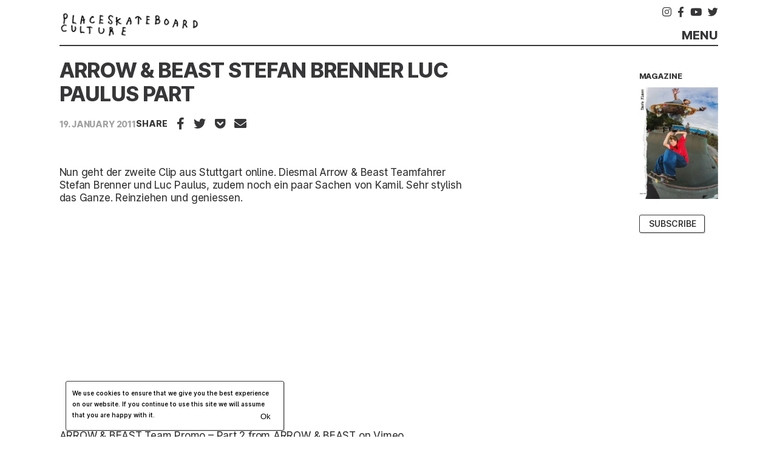

--- FILE ---
content_type: text/html; charset=UTF-8
request_url: https://place.tv/arrow-beast-stefan-brenner-part/
body_size: 15180
content:

<!doctype html>
<html lang="en-US">

<head><style>img.lazy{min-height:1px}</style><link href="https://place.tv/wp-content/plugins/w3-total-cache/pub/js/lazyload.min.js?x92268" as="script">
	<meta charset="UTF-8">
<meta name="HandheldFriendly" content="True">
<meta name="MobileOptimized" content="320">
<meta name="viewport" content="width=device-width, initial-scale=1.0" />
	<style>
	:root,
	body {
		
		

			}
</style>



	<meta name='robots' content='index, follow, max-image-preview:large, max-snippet:-1, max-video-preview:-1' />

	<!-- This site is optimized with the Yoast SEO plugin v26.8 - https://yoast.com/product/yoast-seo-wordpress/ -->
	<title>ARROW &amp; BEAST STEFAN BRENNER LUC PAULUS PART &#8211; place.tv</title>
	<link rel="canonical" href="https://place.tv/arrow-beast-stefan-brenner-part/" />
	<meta property="og:locale" content="en_US" />
	<meta property="og:type" content="article" />
	<meta property="og:title" content="ARROW &amp; BEAST STEFAN BRENNER LUC PAULUS PART &#8211; place.tv" />
	<meta property="og:description" content="&hellip;" />
	<meta property="og:url" content="https://place.tv/arrow-beast-stefan-brenner-part/" />
	<meta property="og:site_name" content="place.tv" />
	<meta property="article:published_time" content="2011-01-19T17:21:19+00:00" />
	<meta property="article:modified_time" content="2011-01-19T17:23:10+00:00" />
	<meta property="og:image" content="https://place.tv/wp-content/uploads/2015/04/PLACE-Skateboarding-Magazine.jpg" />
	<meta property="og:image:width" content="1024" />
	<meta property="og:image:height" content="683" />
	<meta property="og:image:type" content="image/jpeg" />
	<meta name="author" content="Roland Hoogwater" />
	<meta name="twitter:card" content="summary_large_image" />
	<meta name="twitter:label1" content="Written by" />
	<meta name="twitter:data1" content="Roland Hoogwater" />
	<script type="application/ld+json" class="yoast-schema-graph">{"@context":"https://schema.org","@graph":[{"@type":"NewsArticle","@id":"https://place.tv/arrow-beast-stefan-brenner-part/#article","isPartOf":{"@id":"https://place.tv/arrow-beast-stefan-brenner-part/"},"author":{"name":"Roland Hoogwater","@id":"https://place.tv/#/schema/person/0ff0ffdd9f1f7084bdf3a5e1c1f314b3"},"headline":"ARROW &#038; BEAST STEFAN BRENNER LUC PAULUS PART","datePublished":"2011-01-19T17:21:19+00:00","dateModified":"2011-01-19T17:23:10+00:00","mainEntityOfPage":{"@id":"https://place.tv/arrow-beast-stefan-brenner-part/"},"wordCount":50,"commentCount":0,"publisher":{"@id":"https://place.tv/#organization"},"image":{"@id":"https://place.tv/arrow-beast-stefan-brenner-part/#primaryimage"},"thumbnailUrl":"/wp-content/uploads/2015/04/PLACE-Skateboarding-Magazine.jpg","articleSection":["News"],"inLanguage":"en-US"},{"@type":"WebPage","@id":"https://place.tv/arrow-beast-stefan-brenner-part/","url":"https://place.tv/arrow-beast-stefan-brenner-part/","name":"ARROW & BEAST STEFAN BRENNER LUC PAULUS PART &#8211; place.tv","isPartOf":{"@id":"https://place.tv/#website"},"primaryImageOfPage":{"@id":"https://place.tv/arrow-beast-stefan-brenner-part/#primaryimage"},"image":{"@id":"https://place.tv/arrow-beast-stefan-brenner-part/#primaryimage"},"thumbnailUrl":"/wp-content/uploads/2015/04/PLACE-Skateboarding-Magazine.jpg","datePublished":"2011-01-19T17:21:19+00:00","dateModified":"2011-01-19T17:23:10+00:00","breadcrumb":{"@id":"https://place.tv/arrow-beast-stefan-brenner-part/#breadcrumb"},"inLanguage":"en-US","potentialAction":[{"@type":"ReadAction","target":["https://place.tv/arrow-beast-stefan-brenner-part/"]}]},{"@type":"ImageObject","inLanguage":"en-US","@id":"https://place.tv/arrow-beast-stefan-brenner-part/#primaryimage","url":"/wp-content/uploads/2015/04/PLACE-Skateboarding-Magazine.jpg","contentUrl":"/wp-content/uploads/2015/04/PLACE-Skateboarding-Magazine.jpg","width":1024,"height":683},{"@type":"BreadcrumbList","@id":"https://place.tv/arrow-beast-stefan-brenner-part/#breadcrumb","itemListElement":[{"@type":"ListItem","position":1,"name":"Startseite","item":"https://place.tv/"},{"@type":"ListItem","position":2,"name":"ARROW &#038; BEAST STEFAN BRENNER LUC PAULUS PART"}]},{"@type":"WebSite","@id":"https://place.tv/#website","url":"https://place.tv/","name":"place.tv","description":"skateboard culture","publisher":{"@id":"https://place.tv/#organization"},"potentialAction":[{"@type":"SearchAction","target":{"@type":"EntryPoint","urlTemplate":"https://place.tv/search/{search_term_string}"},"query-input":{"@type":"PropertyValueSpecification","valueRequired":true,"valueName":"search_term_string"}}],"inLanguage":"en-US"},{"@type":"Organization","@id":"https://place.tv/#organization","name":"Place Skateboard Culture","url":"https://place.tv/","logo":{"@type":"ImageObject","inLanguage":"en-US","@id":"https://place.tv/#/schema/logo/image/","url":"/wp-content/uploads/2017/04/websitelogo.png","contentUrl":"/wp-content/uploads/2017/04/websitelogo.png","width":242,"height":60,"caption":"Place Skateboard Culture"},"image":{"@id":"https://place.tv/#/schema/logo/image/"}},{"@type":"Person","@id":"https://place.tv/#/schema/person/0ff0ffdd9f1f7084bdf3a5e1c1f314b3","name":"Roland Hoogwater","image":{"@type":"ImageObject","inLanguage":"en-US","@id":"https://place.tv/#/schema/person/image/","url":"https://secure.gravatar.com/avatar/51c09c80f2f7a2f89b5047ec6ab89e909ca8bc2e8b6162a0c8877357c3253343?s=96&d=blank&r=g","contentUrl":"https://secure.gravatar.com/avatar/51c09c80f2f7a2f89b5047ec6ab89e909ca8bc2e8b6162a0c8877357c3253343?s=96&d=blank&r=g","caption":"Roland Hoogwater"}}]}</script>
	<!-- / Yoast SEO plugin. -->


<link rel='dns-prefetch' href='//code.jquery.com' />
<link rel="alternate" type="application/rss+xml" title="place.tv &raquo; Feed" href="https://place.tv/feed/" />
<script type="text/javascript" id="wpp-js" src="https://place.tv/wp-content/plugins/wordpress-popular-posts/assets/js/wpp.min.js?x92268" data-sampling="1" data-sampling-rate="20" data-api-url="https://place.tv/wp-json/wordpress-popular-posts" data-post-id="3099" data-token="464909f7db" data-lang="0" data-debug="0"></script>
<style id='wp-img-auto-sizes-contain-inline-css' type='text/css'>
img:is([sizes=auto i],[sizes^="auto," i]){contain-intrinsic-size:3000px 1500px}
/*# sourceURL=wp-img-auto-sizes-contain-inline-css */
</style>
<link rel='stylesheet' id='sbi_styles-css' href='/wp-content/plugins/instagram-feed/css/sbi-styles.min.css?x92268' type='text/css' media='all' />
<style id='classic-theme-styles-inline-css' type='text/css'>
/*! This file is auto-generated */
.wp-block-button__link{color:#fff;background-color:#32373c;border-radius:9999px;box-shadow:none;text-decoration:none;padding:calc(.667em + 2px) calc(1.333em + 2px);font-size:1.125em}.wp-block-file__button{background:#32373c;color:#fff;text-decoration:none}
/*# sourceURL=/wp-includes/css/classic-themes.min.css */
</style>
<link rel='stylesheet' id='cookie-notice-front-css' href='/wp-content/plugins/cookie-notice/css/front.min.css?x92268' type='text/css' media='all' />
<link rel='stylesheet' id='wordpress-popular-posts-css-css' href='/wp-content/plugins/wordpress-popular-posts/assets/css/wpp.css?x92268' type='text/css' media='all' />
<link rel='stylesheet' id='theme-style-css' href='/wp-content/my-themes/theme/dist/css/main.css?x92268' type='text/css' media='all' />
<link rel='stylesheet' id='dflip-style-css' href='/wp-content/plugins/3d-flipbook-dflip-lite/assets/css/dflip.min.css?x92268' type='text/css' media='all' />
<script type="text/javascript" src="https://code.jquery.com/jquery-3.7.1.min.js" id="jquery-js"></script>

<!-- This site is using AdRotate v5.17.2 to display their advertisements - https://ajdg.solutions/ -->
<!-- AdRotate CSS -->
<style type="text/css" media="screen">
	.g { margin:0px; padding:0px; overflow:hidden; line-height:1; zoom:1; }
	.g img { height:auto; }
	.g-col { position:relative; float:left; }
	.g-col:first-child { margin-left: 0; }
	.g-col:last-child { margin-right: 0; }
	@media only screen and (max-width: 480px) {
		.g-col, .g-dyn, .g-single { width:100%; margin-left:0; margin-right:0; }
	}
</style>
<!-- /AdRotate CSS -->

<style type="text/css">.rsvpArea, .rsvpParagraph, #rsvpPlugin {display:none;} </style>            <style id="wpp-loading-animation-styles">@-webkit-keyframes bgslide{from{background-position-x:0}to{background-position-x:-200%}}@keyframes bgslide{from{background-position-x:0}to{background-position-x:-200%}}.wpp-widget-block-placeholder,.wpp-shortcode-placeholder{margin:0 auto;width:60px;height:3px;background:#dd3737;background:linear-gradient(90deg,#dd3737 0%,#571313 10%,#dd3737 100%);background-size:200% auto;border-radius:3px;-webkit-animation:bgslide 1s infinite linear;animation:bgslide 1s infinite linear}</style>
            <script>(window.jQuery && jQuery.noConflict()) || document.write('<script src="/wp-includes/js/jquery/jquery.js?x92268"><\/script>')</script>
<link rel="icon" href="/wp-content/uploads/2020/10/place-3-32x32.png?x92268" sizes="32x32" />
<link rel="icon" href="/wp-content/uploads/2020/10/place-3-192x192.png?x92268" sizes="192x192" />
<link rel="apple-touch-icon" href="/wp-content/uploads/2020/10/place-3-180x180.png?x92268" />
<meta name="msapplication-TileImage" content="/wp-content/uploads/2020/10/place-3-270x270.png" />
<link rel="icon" href="/wp-content/uploads/2020/10/place-3-32x32.png?x92268" sizes="16x16" />
<meta name="msapplication-config" content="https://place.tv/wp-content/my-themes/theme/assets/images/browserconfig.xml">
<meta name="msapplication-TileColor" content="#ffffff">
<meta name="theme-color" content="#ffffff">
		<style type="text/css" id="wp-custom-css">
			.sby_items_wrap .sby_item *{
	border: 0 !important;
}
.sby_items_wrap .sby_video_thumbnail{
	background-size: contain !important;
	height: 74px !important;
}		</style>
		<style id='wp-block-heading-inline-css' type='text/css'>
h1:where(.wp-block-heading).has-background,h2:where(.wp-block-heading).has-background,h3:where(.wp-block-heading).has-background,h4:where(.wp-block-heading).has-background,h5:where(.wp-block-heading).has-background,h6:where(.wp-block-heading).has-background{padding:1.25em 2.375em}h1.has-text-align-left[style*=writing-mode]:where([style*=vertical-lr]),h1.has-text-align-right[style*=writing-mode]:where([style*=vertical-rl]),h2.has-text-align-left[style*=writing-mode]:where([style*=vertical-lr]),h2.has-text-align-right[style*=writing-mode]:where([style*=vertical-rl]),h3.has-text-align-left[style*=writing-mode]:where([style*=vertical-lr]),h3.has-text-align-right[style*=writing-mode]:where([style*=vertical-rl]),h4.has-text-align-left[style*=writing-mode]:where([style*=vertical-lr]),h4.has-text-align-right[style*=writing-mode]:where([style*=vertical-rl]),h5.has-text-align-left[style*=writing-mode]:where([style*=vertical-lr]),h5.has-text-align-right[style*=writing-mode]:where([style*=vertical-rl]),h6.has-text-align-left[style*=writing-mode]:where([style*=vertical-lr]),h6.has-text-align-right[style*=writing-mode]:where([style*=vertical-rl]){rotate:180deg}
/*# sourceURL=https://place.tv/wp-includes/blocks/heading/style.min.css */
</style>
<style id='wp-block-image-inline-css' type='text/css'>
.wp-block-image>a,.wp-block-image>figure>a{display:inline-block}.wp-block-image img{box-sizing:border-box;height:auto;max-width:100%;vertical-align:bottom}@media not (prefers-reduced-motion){.wp-block-image img.hide{visibility:hidden}.wp-block-image img.show{animation:show-content-image .4s}}.wp-block-image[style*=border-radius] img,.wp-block-image[style*=border-radius]>a{border-radius:inherit}.wp-block-image.has-custom-border img{box-sizing:border-box}.wp-block-image.aligncenter{text-align:center}.wp-block-image.alignfull>a,.wp-block-image.alignwide>a{width:100%}.wp-block-image.alignfull img,.wp-block-image.alignwide img{height:auto;width:100%}.wp-block-image .aligncenter,.wp-block-image .alignleft,.wp-block-image .alignright,.wp-block-image.aligncenter,.wp-block-image.alignleft,.wp-block-image.alignright{display:table}.wp-block-image .aligncenter>figcaption,.wp-block-image .alignleft>figcaption,.wp-block-image .alignright>figcaption,.wp-block-image.aligncenter>figcaption,.wp-block-image.alignleft>figcaption,.wp-block-image.alignright>figcaption{caption-side:bottom;display:table-caption}.wp-block-image .alignleft{float:left;margin:.5em 1em .5em 0}.wp-block-image .alignright{float:right;margin:.5em 0 .5em 1em}.wp-block-image .aligncenter{margin-left:auto;margin-right:auto}.wp-block-image :where(figcaption){margin-bottom:1em;margin-top:.5em}.wp-block-image.is-style-circle-mask img{border-radius:9999px}@supports ((-webkit-mask-image:none) or (mask-image:none)) or (-webkit-mask-image:none){.wp-block-image.is-style-circle-mask img{border-radius:0;-webkit-mask-image:url('data:image/svg+xml;utf8,<svg viewBox="0 0 100 100" xmlns="http://www.w3.org/2000/svg"><circle cx="50" cy="50" r="50"/></svg>');mask-image:url('data:image/svg+xml;utf8,<svg viewBox="0 0 100 100" xmlns="http://www.w3.org/2000/svg"><circle cx="50" cy="50" r="50"/></svg>');mask-mode:alpha;-webkit-mask-position:center;mask-position:center;-webkit-mask-repeat:no-repeat;mask-repeat:no-repeat;-webkit-mask-size:contain;mask-size:contain}}:root :where(.wp-block-image.is-style-rounded img,.wp-block-image .is-style-rounded img){border-radius:9999px}.wp-block-image figure{margin:0}.wp-lightbox-container{display:flex;flex-direction:column;position:relative}.wp-lightbox-container img{cursor:zoom-in}.wp-lightbox-container img:hover+button{opacity:1}.wp-lightbox-container button{align-items:center;backdrop-filter:blur(16px) saturate(180%);background-color:#5a5a5a40;border:none;border-radius:4px;cursor:zoom-in;display:flex;height:20px;justify-content:center;opacity:0;padding:0;position:absolute;right:16px;text-align:center;top:16px;width:20px;z-index:100}@media not (prefers-reduced-motion){.wp-lightbox-container button{transition:opacity .2s ease}}.wp-lightbox-container button:focus-visible{outline:3px auto #5a5a5a40;outline:3px auto -webkit-focus-ring-color;outline-offset:3px}.wp-lightbox-container button:hover{cursor:pointer;opacity:1}.wp-lightbox-container button:focus{opacity:1}.wp-lightbox-container button:focus,.wp-lightbox-container button:hover,.wp-lightbox-container button:not(:hover):not(:active):not(.has-background){background-color:#5a5a5a40;border:none}.wp-lightbox-overlay{box-sizing:border-box;cursor:zoom-out;height:100vh;left:0;overflow:hidden;position:fixed;top:0;visibility:hidden;width:100%;z-index:100000}.wp-lightbox-overlay .close-button{align-items:center;cursor:pointer;display:flex;justify-content:center;min-height:40px;min-width:40px;padding:0;position:absolute;right:calc(env(safe-area-inset-right) + 16px);top:calc(env(safe-area-inset-top) + 16px);z-index:5000000}.wp-lightbox-overlay .close-button:focus,.wp-lightbox-overlay .close-button:hover,.wp-lightbox-overlay .close-button:not(:hover):not(:active):not(.has-background){background:none;border:none}.wp-lightbox-overlay .lightbox-image-container{height:var(--wp--lightbox-container-height);left:50%;overflow:hidden;position:absolute;top:50%;transform:translate(-50%,-50%);transform-origin:top left;width:var(--wp--lightbox-container-width);z-index:9999999999}.wp-lightbox-overlay .wp-block-image{align-items:center;box-sizing:border-box;display:flex;height:100%;justify-content:center;margin:0;position:relative;transform-origin:0 0;width:100%;z-index:3000000}.wp-lightbox-overlay .wp-block-image img{height:var(--wp--lightbox-image-height);min-height:var(--wp--lightbox-image-height);min-width:var(--wp--lightbox-image-width);width:var(--wp--lightbox-image-width)}.wp-lightbox-overlay .wp-block-image figcaption{display:none}.wp-lightbox-overlay button{background:none;border:none}.wp-lightbox-overlay .scrim{background-color:#fff;height:100%;opacity:.9;position:absolute;width:100%;z-index:2000000}.wp-lightbox-overlay.active{visibility:visible}@media not (prefers-reduced-motion){.wp-lightbox-overlay.active{animation:turn-on-visibility .25s both}.wp-lightbox-overlay.active img{animation:turn-on-visibility .35s both}.wp-lightbox-overlay.show-closing-animation:not(.active){animation:turn-off-visibility .35s both}.wp-lightbox-overlay.show-closing-animation:not(.active) img{animation:turn-off-visibility .25s both}.wp-lightbox-overlay.zoom.active{animation:none;opacity:1;visibility:visible}.wp-lightbox-overlay.zoom.active .lightbox-image-container{animation:lightbox-zoom-in .4s}.wp-lightbox-overlay.zoom.active .lightbox-image-container img{animation:none}.wp-lightbox-overlay.zoom.active .scrim{animation:turn-on-visibility .4s forwards}.wp-lightbox-overlay.zoom.show-closing-animation:not(.active){animation:none}.wp-lightbox-overlay.zoom.show-closing-animation:not(.active) .lightbox-image-container{animation:lightbox-zoom-out .4s}.wp-lightbox-overlay.zoom.show-closing-animation:not(.active) .lightbox-image-container img{animation:none}.wp-lightbox-overlay.zoom.show-closing-animation:not(.active) .scrim{animation:turn-off-visibility .4s forwards}}@keyframes show-content-image{0%{visibility:hidden}99%{visibility:hidden}to{visibility:visible}}@keyframes turn-on-visibility{0%{opacity:0}to{opacity:1}}@keyframes turn-off-visibility{0%{opacity:1;visibility:visible}99%{opacity:0;visibility:visible}to{opacity:0;visibility:hidden}}@keyframes lightbox-zoom-in{0%{transform:translate(calc((-100vw + var(--wp--lightbox-scrollbar-width))/2 + var(--wp--lightbox-initial-left-position)),calc(-50vh + var(--wp--lightbox-initial-top-position))) scale(var(--wp--lightbox-scale))}to{transform:translate(-50%,-50%) scale(1)}}@keyframes lightbox-zoom-out{0%{transform:translate(-50%,-50%) scale(1);visibility:visible}99%{visibility:visible}to{transform:translate(calc((-100vw + var(--wp--lightbox-scrollbar-width))/2 + var(--wp--lightbox-initial-left-position)),calc(-50vh + var(--wp--lightbox-initial-top-position))) scale(var(--wp--lightbox-scale));visibility:hidden}}
/*# sourceURL=https://place.tv/wp-includes/blocks/image/style.min.css */
</style>
<style id='wp-block-image-theme-inline-css' type='text/css'>
:root :where(.wp-block-image figcaption){color:#555;font-size:13px;text-align:center}.is-dark-theme :root :where(.wp-block-image figcaption){color:#ffffffa6}.wp-block-image{margin:0 0 1em}
/*# sourceURL=https://place.tv/wp-includes/blocks/image/theme.min.css */
</style>
<style id='wp-block-columns-inline-css' type='text/css'>
.wp-block-columns{box-sizing:border-box;display:flex;flex-wrap:wrap!important}@media (min-width:782px){.wp-block-columns{flex-wrap:nowrap!important}}.wp-block-columns{align-items:normal!important}.wp-block-columns.are-vertically-aligned-top{align-items:flex-start}.wp-block-columns.are-vertically-aligned-center{align-items:center}.wp-block-columns.are-vertically-aligned-bottom{align-items:flex-end}@media (max-width:781px){.wp-block-columns:not(.is-not-stacked-on-mobile)>.wp-block-column{flex-basis:100%!important}}@media (min-width:782px){.wp-block-columns:not(.is-not-stacked-on-mobile)>.wp-block-column{flex-basis:0;flex-grow:1}.wp-block-columns:not(.is-not-stacked-on-mobile)>.wp-block-column[style*=flex-basis]{flex-grow:0}}.wp-block-columns.is-not-stacked-on-mobile{flex-wrap:nowrap!important}.wp-block-columns.is-not-stacked-on-mobile>.wp-block-column{flex-basis:0;flex-grow:1}.wp-block-columns.is-not-stacked-on-mobile>.wp-block-column[style*=flex-basis]{flex-grow:0}:where(.wp-block-columns){margin-bottom:1.75em}:where(.wp-block-columns.has-background){padding:1.25em 2.375em}.wp-block-column{flex-grow:1;min-width:0;overflow-wrap:break-word;word-break:break-word}.wp-block-column.is-vertically-aligned-top{align-self:flex-start}.wp-block-column.is-vertically-aligned-center{align-self:center}.wp-block-column.is-vertically-aligned-bottom{align-self:flex-end}.wp-block-column.is-vertically-aligned-stretch{align-self:stretch}.wp-block-column.is-vertically-aligned-bottom,.wp-block-column.is-vertically-aligned-center,.wp-block-column.is-vertically-aligned-top{width:100%}
/*# sourceURL=https://place.tv/wp-includes/blocks/columns/style.min.css */
</style>
<style id='wp-block-spacer-inline-css' type='text/css'>
.wp-block-spacer{clear:both}
/*# sourceURL=https://place.tv/wp-includes/blocks/spacer/style.min.css */
</style>
<style id='global-styles-inline-css' type='text/css'>
:root{--wp--preset--aspect-ratio--square: 1;--wp--preset--aspect-ratio--4-3: 4/3;--wp--preset--aspect-ratio--3-4: 3/4;--wp--preset--aspect-ratio--3-2: 3/2;--wp--preset--aspect-ratio--2-3: 2/3;--wp--preset--aspect-ratio--16-9: 16/9;--wp--preset--aspect-ratio--9-16: 9/16;--wp--preset--color--black: #373739;--wp--preset--color--cyan-bluish-gray: #abb8c3;--wp--preset--color--white: #fff;--wp--preset--color--pale-pink: #f78da7;--wp--preset--color--vivid-red: #cf2e2e;--wp--preset--color--luminous-vivid-orange: #ff6900;--wp--preset--color--luminous-vivid-amber: #fcb900;--wp--preset--color--light-green-cyan: #7bdcb5;--wp--preset--color--vivid-green-cyan: #00d084;--wp--preset--color--pale-cyan-blue: #8ed1fc;--wp--preset--color--vivid-cyan-blue: #0693e3;--wp--preset--color--vivid-purple: #9b51e0;--wp--preset--color--blue: #3939C4;--wp--preset--color--gray: #F4F4F8;--wp--preset--color--red: #D94428;--wp--preset--color--green: #5daa14;--wp--preset--gradient--vivid-cyan-blue-to-vivid-purple: linear-gradient(135deg,rgb(6,147,227) 0%,rgb(155,81,224) 100%);--wp--preset--gradient--light-green-cyan-to-vivid-green-cyan: linear-gradient(135deg,rgb(122,220,180) 0%,rgb(0,208,130) 100%);--wp--preset--gradient--luminous-vivid-amber-to-luminous-vivid-orange: linear-gradient(135deg,rgb(252,185,0) 0%,rgb(255,105,0) 100%);--wp--preset--gradient--luminous-vivid-orange-to-vivid-red: linear-gradient(135deg,rgb(255,105,0) 0%,rgb(207,46,46) 100%);--wp--preset--gradient--very-light-gray-to-cyan-bluish-gray: linear-gradient(135deg,rgb(238,238,238) 0%,rgb(169,184,195) 100%);--wp--preset--gradient--cool-to-warm-spectrum: linear-gradient(135deg,rgb(74,234,220) 0%,rgb(151,120,209) 20%,rgb(207,42,186) 40%,rgb(238,44,130) 60%,rgb(251,105,98) 80%,rgb(254,248,76) 100%);--wp--preset--gradient--blush-light-purple: linear-gradient(135deg,rgb(255,206,236) 0%,rgb(152,150,240) 100%);--wp--preset--gradient--blush-bordeaux: linear-gradient(135deg,rgb(254,205,165) 0%,rgb(254,45,45) 50%,rgb(107,0,62) 100%);--wp--preset--gradient--luminous-dusk: linear-gradient(135deg,rgb(255,203,112) 0%,rgb(199,81,192) 50%,rgb(65,88,208) 100%);--wp--preset--gradient--pale-ocean: linear-gradient(135deg,rgb(255,245,203) 0%,rgb(182,227,212) 50%,rgb(51,167,181) 100%);--wp--preset--gradient--electric-grass: linear-gradient(135deg,rgb(202,248,128) 0%,rgb(113,206,126) 100%);--wp--preset--gradient--midnight: linear-gradient(135deg,rgb(2,3,129) 0%,rgb(40,116,252) 100%);--wp--preset--font-size--small: 13px;--wp--preset--font-size--medium: 20px;--wp--preset--font-size--large: 24px;--wp--preset--font-size--x-large: 42px;--wp--preset--font-size--question: 16px;--wp--preset--font-size--pre: 28px;--wp--preset--font-size--big: 32px;--wp--preset--spacing--20: 0.44rem;--wp--preset--spacing--30: 0.67rem;--wp--preset--spacing--40: 1rem;--wp--preset--spacing--50: 1.5rem;--wp--preset--spacing--60: 2.25rem;--wp--preset--spacing--70: 3.38rem;--wp--preset--spacing--80: 5.06rem;--wp--preset--shadow--natural: 6px 6px 9px rgba(0, 0, 0, 0.2);--wp--preset--shadow--deep: 12px 12px 50px rgba(0, 0, 0, 0.4);--wp--preset--shadow--sharp: 6px 6px 0px rgba(0, 0, 0, 0.2);--wp--preset--shadow--outlined: 6px 6px 0px -3px rgb(255, 255, 255), 6px 6px rgb(0, 0, 0);--wp--preset--shadow--crisp: 6px 6px 0px rgb(0, 0, 0);}:where(.is-layout-flex){gap: 0.5em;}:where(.is-layout-grid){gap: 0.5em;}body .is-layout-flex{display: flex;}.is-layout-flex{flex-wrap: wrap;align-items: center;}.is-layout-flex > :is(*, div){margin: 0;}body .is-layout-grid{display: grid;}.is-layout-grid > :is(*, div){margin: 0;}:where(.wp-block-columns.is-layout-flex){gap: 2em;}:where(.wp-block-columns.is-layout-grid){gap: 2em;}:where(.wp-block-post-template.is-layout-flex){gap: 1.25em;}:where(.wp-block-post-template.is-layout-grid){gap: 1.25em;}.has-black-color{color: var(--wp--preset--color--black) !important;}.has-cyan-bluish-gray-color{color: var(--wp--preset--color--cyan-bluish-gray) !important;}.has-white-color{color: var(--wp--preset--color--white) !important;}.has-pale-pink-color{color: var(--wp--preset--color--pale-pink) !important;}.has-vivid-red-color{color: var(--wp--preset--color--vivid-red) !important;}.has-luminous-vivid-orange-color{color: var(--wp--preset--color--luminous-vivid-orange) !important;}.has-luminous-vivid-amber-color{color: var(--wp--preset--color--luminous-vivid-amber) !important;}.has-light-green-cyan-color{color: var(--wp--preset--color--light-green-cyan) !important;}.has-vivid-green-cyan-color{color: var(--wp--preset--color--vivid-green-cyan) !important;}.has-pale-cyan-blue-color{color: var(--wp--preset--color--pale-cyan-blue) !important;}.has-vivid-cyan-blue-color{color: var(--wp--preset--color--vivid-cyan-blue) !important;}.has-vivid-purple-color{color: var(--wp--preset--color--vivid-purple) !important;}.has-black-background-color{background-color: var(--wp--preset--color--black) !important;}.has-cyan-bluish-gray-background-color{background-color: var(--wp--preset--color--cyan-bluish-gray) !important;}.has-white-background-color{background-color: var(--wp--preset--color--white) !important;}.has-pale-pink-background-color{background-color: var(--wp--preset--color--pale-pink) !important;}.has-vivid-red-background-color{background-color: var(--wp--preset--color--vivid-red) !important;}.has-luminous-vivid-orange-background-color{background-color: var(--wp--preset--color--luminous-vivid-orange) !important;}.has-luminous-vivid-amber-background-color{background-color: var(--wp--preset--color--luminous-vivid-amber) !important;}.has-light-green-cyan-background-color{background-color: var(--wp--preset--color--light-green-cyan) !important;}.has-vivid-green-cyan-background-color{background-color: var(--wp--preset--color--vivid-green-cyan) !important;}.has-pale-cyan-blue-background-color{background-color: var(--wp--preset--color--pale-cyan-blue) !important;}.has-vivid-cyan-blue-background-color{background-color: var(--wp--preset--color--vivid-cyan-blue) !important;}.has-vivid-purple-background-color{background-color: var(--wp--preset--color--vivid-purple) !important;}.has-black-border-color{border-color: var(--wp--preset--color--black) !important;}.has-cyan-bluish-gray-border-color{border-color: var(--wp--preset--color--cyan-bluish-gray) !important;}.has-white-border-color{border-color: var(--wp--preset--color--white) !important;}.has-pale-pink-border-color{border-color: var(--wp--preset--color--pale-pink) !important;}.has-vivid-red-border-color{border-color: var(--wp--preset--color--vivid-red) !important;}.has-luminous-vivid-orange-border-color{border-color: var(--wp--preset--color--luminous-vivid-orange) !important;}.has-luminous-vivid-amber-border-color{border-color: var(--wp--preset--color--luminous-vivid-amber) !important;}.has-light-green-cyan-border-color{border-color: var(--wp--preset--color--light-green-cyan) !important;}.has-vivid-green-cyan-border-color{border-color: var(--wp--preset--color--vivid-green-cyan) !important;}.has-pale-cyan-blue-border-color{border-color: var(--wp--preset--color--pale-cyan-blue) !important;}.has-vivid-cyan-blue-border-color{border-color: var(--wp--preset--color--vivid-cyan-blue) !important;}.has-vivid-purple-border-color{border-color: var(--wp--preset--color--vivid-purple) !important;}.has-vivid-cyan-blue-to-vivid-purple-gradient-background{background: var(--wp--preset--gradient--vivid-cyan-blue-to-vivid-purple) !important;}.has-light-green-cyan-to-vivid-green-cyan-gradient-background{background: var(--wp--preset--gradient--light-green-cyan-to-vivid-green-cyan) !important;}.has-luminous-vivid-amber-to-luminous-vivid-orange-gradient-background{background: var(--wp--preset--gradient--luminous-vivid-amber-to-luminous-vivid-orange) !important;}.has-luminous-vivid-orange-to-vivid-red-gradient-background{background: var(--wp--preset--gradient--luminous-vivid-orange-to-vivid-red) !important;}.has-very-light-gray-to-cyan-bluish-gray-gradient-background{background: var(--wp--preset--gradient--very-light-gray-to-cyan-bluish-gray) !important;}.has-cool-to-warm-spectrum-gradient-background{background: var(--wp--preset--gradient--cool-to-warm-spectrum) !important;}.has-blush-light-purple-gradient-background{background: var(--wp--preset--gradient--blush-light-purple) !important;}.has-blush-bordeaux-gradient-background{background: var(--wp--preset--gradient--blush-bordeaux) !important;}.has-luminous-dusk-gradient-background{background: var(--wp--preset--gradient--luminous-dusk) !important;}.has-pale-ocean-gradient-background{background: var(--wp--preset--gradient--pale-ocean) !important;}.has-electric-grass-gradient-background{background: var(--wp--preset--gradient--electric-grass) !important;}.has-midnight-gradient-background{background: var(--wp--preset--gradient--midnight) !important;}.has-small-font-size{font-size: var(--wp--preset--font-size--small) !important;}.has-medium-font-size{font-size: var(--wp--preset--font-size--medium) !important;}.has-large-font-size{font-size: var(--wp--preset--font-size--large) !important;}.has-x-large-font-size{font-size: var(--wp--preset--font-size--x-large) !important;}
:where(.wp-block-columns.is-layout-flex){gap: 2em;}:where(.wp-block-columns.is-layout-grid){gap: 2em;}
/*# sourceURL=global-styles-inline-css */
</style>
<style id='core-block-supports-inline-css' type='text/css'>
.wp-container-core-columns-is-layout-9d6595d7{flex-wrap:nowrap;}
/*# sourceURL=core-block-supports-inline-css */
</style>
<link rel='stylesheet' id='yarppRelatedCss-css' href='/wp-content/plugins/yet-another-related-posts-plugin/style/related.css?x92268' type='text/css' media='all' />
<link rel='stylesheet' id='sby_common_styles-css' href='/wp-content/plugins/feeds-for-youtube/public/build/css/sb-youtube-common.css?x92268' type='text/css' media='all' />
<link rel='stylesheet' id='sby_styles-css' href='/wp-content/plugins/feeds-for-youtube/public/build/css/sb-youtube-free.css?x92268' type='text/css' media='all' />
</head>

<body class="wp-singular post-template-default single single-post postid-3099 single-format-standard wp-embed-responsive wp-theme-theme cookies-not-set has-sidebar has-footer has-header no-microsite">
	<!--[if lte IE 9]>
		<div class="alert alert-warning browsehappy">
			You are using an <strong>outdated</strong> browser. Please <a href="http://browsehappy.com/">upgrade your browser</a> to improve your experiences.		</div>
	<![endif]-->
	<div id="container">
		<div class="skip-link">
			<a href="#main" class="skip-link screen-reader-text" title="Skip to content">
				Skip to content			</a>
		</div>


	<div class='ad ad-id-4' data-ad-id='4'><!-- Either there are no banners, they are disabled or none qualified for this location! --></div>

<div id="wrapper">
	<header id="masthead" class="header site-header">
	<div class="wrap inner-header site-branding">
		<div class="logo">
			<h1>
	<a href="https://place.tv/" rel="home">
		<img width="242" height="60" src="data:image/svg+xml,%3Csvg%20xmlns='http://www.w3.org/2000/svg'%20viewBox='0%200%20242%2060'%3E%3C/svg%3E" data-src="/wp-content/uploads/2020/09/place-untitled-3.png?x92268" class="attachment-large size-large lazy" alt="" decoding="async" />	</a>
</h1>
		</div>


					<div class='ad ad-id-1' data-ad-id='1'><!-- Either there are no banners, they are disabled or none qualified for this location! --></div>		

		<div class="social-icons">
			<ul class='icons-social'><li class='icon-social'>
						<a href='http://instagram.com/placemag/' target='_blank'>
							<i class='fab fa-instagram'></i>
						</a>
					</li><li class='icon-social'>
						<a href='https://www.facebook.com/placeskateboardculture' target='_blank'>
							<i class='fab fa-facebook-f'></i>
						</a>
					</li><li class='icon-social'>
						<a href='https://www.youtube.com/channel/UCmDCvhb57iOkdQGp86G38xA' target='_blank'>
							<i class='fab fa-youtube'></i>
						</a>
					</li><li class='icon-social'>
						<a href='https://twitter.com' target='_blank'>
							<i class='fab fa-twitter'></i>
						</a>
					</li></ul>		</div>
		<div class="menu-hamburger">
			<button>Menu</button>
		</div>
	</div>

	<div class="menu-box">
	<div class="wrap inner-menu-box">
		<nav class="nav header-nav" itemscope itemtype="http://www.schema.org/SiteNavigationElement">
			<ul id="menu-main-menu" class="menu"><li id="menu-item-56123" class="menu-item menu-item-type-post_type_archive menu-item-object-magazine menu-item-56123"><a href="https://place.tv/magazine/"><span itemprop="name">Magazine</span></a></li>
<li id="menu-item-56121" class="menu-item menu-item-type-post_type menu-item-object-page menu-item-56121"><a href="https://place.tv/about/"><span itemprop="name">About</span></a></li>
<li id="menu-item-56122" class="menu-item menu-item-type-post_type menu-item-object-page menu-item-56122"><a href="https://place.tv/contact/"><span itemprop="name">Contact</span></a></li>
</ul>		</nav>
		<div class="search-box">
			
<form action="/" method="get">
	<label for="search" class="screen-reader-text">Search</label>
	<input type="search" name="s" id="search" value="" placeholder="search" />
	<button alt="Search" type="submit">
		<i class="fas fa-search"></i>
	</button>

</form>
		</div>
		<div class="social-icons">
			<ul class='icons-social'><li class='icon-social'>
						<a href='http://instagram.com/placemag/' target='_blank'>
							<i class='fab fa-instagram'></i>
						</a>
					</li><li class='icon-social'>
						<a href='https://www.facebook.com/placeskateboardculture' target='_blank'>
							<i class='fab fa-facebook-f'></i>
						</a>
					</li><li class='icon-social'>
						<a href='https://www.youtube.com/channel/UCmDCvhb57iOkdQGp86G38xA' target='_blank'>
							<i class='fab fa-youtube'></i>
						</a>
					</li><li class='icon-social'>
						<a href='https://twitter.com' target='_blank'>
							<i class='fab fa-twitter'></i>
						</a>
					</li></ul>		</div>

		<div class='widget-box widget-top-nav'><div id="block-3" class="widget widget_block"><div class="popular-posts"><h3 class="widget-title">Most viewed</h3><script type="application/json" data-id="wpp-block-inline-js">{"title":"Most viewed","limit":"5","offset":0,"range":"last30days","time_quantity":"24","time_unit":"hour","freshness":"1","order_by":"views","post_type":"post","pid":"","exclude":"","taxonomy":"category","term_id":"","author":"","shorten_title":{"active":false,"length":0,"words":false},"post-excerpt":{"active":false,"length":0,"keep_format":false,"words":false},"thumbnail":{"active":true,"width":"430","height":"287","build":"manual","size":""},"rating":false,"stats_tag":{"comment_count":false,"views":false,"author":false,"date":{"active":true,"format":"F j, Y"},"taxonomy":{"active":false,"name":"category"}},"markup":{"custom_html":true,"wpp-start":"<div class=\"wpp-list article-grid\">","wpp-end":"<\/div>","title-start":"<h3 class=\"widget-title\">","title-end":"<\/h3>","post-html":"<article class=\"overview-small\">\n\t<section class=\"entry-thumb\">\n\t\t{thumb}\n\t<\/section>\n\t<header class=\"entry-header\">\n\t\t<time class=\"entry-date published\">{date}<\/time>\n\t\t<h2 class=\"entry-title\">\n\t\t\t{title}\n\t\t<\/h2>\n\t<\/header>\n<\/article>"},"theme":{"name":""}}</script><div class="wpp-widget-block-placeholder"></div></div></div><div id="text-7" class="widget widget_text">			<div class="textwidget"><div class='magazine-box-latest'><a href='/magazine/'><img decoding="async" width="596" height="842" src="data:image/svg+xml,%3Csvg%20xmlns='http://www.w3.org/2000/svg'%20viewBox='0%200%20596%20842'%3E%3C/svg%3E" data-src="/wp-content/uploads/2022/10/Place-tao-cover.jpg?x92268" class="attachment-medium size-medium lazy" alt="" data-srcset="/wp-content/uploads/2022/10/Place-tao-cover.jpg 596w, /wp-content/uploads/2022/10/Place-tao-cover-285x403.jpg 285w" data-sizes="auto, (max-width: 596px) 100vw, 596px" /></a></div>
</div>
		</div></div>
		<nav class="nav header-legal-nav" itemscope itemtype="http://www.schema.org/SiteNavigationElement">
			<ul id="menu-legal-nav" class="menu"><li id="menu-item-56129" class="menu-item menu-item-type-post_type menu-item-object-page menu-item-56129"><a href="https://place.tv/impressum/"><span itemprop="name">Impressum</span></a></li>
<li id="menu-item-56132" class="menu-item menu-item-type-post_type menu-item-object-page menu-item-privacy-policy menu-item-56132"><a rel="privacy-policy" href="https://place.tv/privacy-policy/"><span itemprop="name">Privacy Policy</span></a></li>
</ul>		</nav>
	</div>
</div>
</header>

	<main id="main" class="main">
		
		
		<div class="wrap inner-content">
			<article id="post-3099" class="single post-3099 post type-post status-publish format-standard has-post-thumbnail hentry category-news" >
	<header class="entry-header">

		<div class="cat-teaser">
					</div>

		<h1 class="entry-title">
			<a href="/arrow-beast-stefan-brenner-part/" rel="bookmark" itemprop="url" title="ARROW &#038; BEAST STEFAN BRENNER LUC PAULUS PART">
				ARROW &#038; BEAST STEFAN BRENNER LUC PAULUS PART			</a>
		</h1>
					<div class="entry-meta">
				<span class="posted-on"><time class="entry-date published" datetime="2011-01-19T17:21:19+01:00">19. January 2011</time><time class="updated" datetime="2011-01-19T17:23:10+01:00">19. January 2011</time></span>
				<div class="share-post">
						<ul class="share-list">
		<h3 class="section-title">Share</h3>

							<li>
						<a href="https://www.facebook.com/sharer/sharer.php?&u=https%3A%2F%2Fplace.tv%2Farrow-beast-stefan-brenner-part%2F" target="_blank">
							<i class="fab fa-facebook-f"></i>
						</a>
					</li>
									<li>
						<a href="https://twitter.com/intent/tweet?url=https%3A%2F%2Fplace.tv%2Farrow-beast-stefan-brenner-part%2F&text=ARROW+%26+BEAST+STEFAN+BRENNER+LUC+PAULUS+PART" target="_blank">
							<i class="fab fa-twitter"></i>
						</a>
					</li>
									<li>
						<a href="https://getpocket.com/save?url=https%3A%2F%2Fplace.tv%2Farrow-beast-stefan-brenner-part%2F" target="_blank">
							<i class="fab fa-get-pocket"></i>
						</a>
					</li>
									<li class="mobile-only">
						<a href="https://api.whatsapp.com/send?text=https%3A%2F%2Fplace.tv%2Farrow-beast-stefan-brenner-part%2F" target="_blank">
							<i class="fab fa-whatsapp"></i>
						</a>
					</li>
									<li class="mobile-only">
						<a id="imessage" href="sms:&body=ARROW+%26+BEAST+STEFAN+BRENNER+LUC+PAULUS+PART https%3A%2F%2Fplace.tv%2Farrow-beast-stefan-brenner-part%2F">
							<i class="fas fa-comment"></i>
						</a>
					</li>
									<li>
						<a href="mailto:?subject=ARROW &#038; BEAST STEFAN BRENNER LUC PAULUS PART&amp;body=Check out this site https%3A%2F%2Fplace.tv%2Farrow-beast-stefan-brenner-part%2F" title="Share by Email">
							<i class="fas fa-envelope"></i>
						</a>
					</li>
					</ul>
				</div>
			</div>
			</header>

	<section class="entry-content">
		
		<p>Nun geht der zweite Clip aus Stuttgart online. Diesmal Arrow &#038; Beast Teamfahrer Stefan Brenner und Luc Paulus, zudem noch ein paar Sachen von Kamil. Sehr stylish das Ganze. Reinziehen und geniessen.</p>
<p><iframe src="http://player.vimeo.com/video/18786630" width="590" height="332" frameborder="0"></iframe></p>
<p><a href="http://vimeo.com/18786630">ARROW &#038; BEAST Team Promo &#8211; Part 2</a> from <a href="http://vimeo.com/arrowandbeast">ARROW &amp; BEAST</a> on <a href="http://vimeo.com">Vimeo</a>.</p>
	</section>




			<footer class="entry-footer">
			<span class="byline"> <span class="author vcard">
			<a class="url fn n" href="https://place.tv/author/roland-hoogwater/">Roland Hoogwater</a>
		</span></span>
			<h2 class="section-title">Watch more</h2>

			<div class="entry-tags">
							</div>

							<div class="related-posts">
					<div class='yarpp yarpp-related yarpp-related-website yarpp-related-none yarpp-template-place-arrow-beast-stefan-brenner-luc-paulus-part'>
<p>No related posts.</p>
</div>
				</div>
			
							
	<nav class="navigation post-navigation" aria-label="Posts">
		<h2 class="screen-reader-text">Post navigation</h2>
		<div class="nav-links"><div class="nav-previous"><a href="https://place.tv/4-down-chet-childress/" rel="prev">4 DOWN CHET CHILDRESS</a></div><div class="nav-next"><a href="https://place.tv/new-lem-part-hardy-kotr-oiam-shetler-and-even-more/" rel="next">NEW LEM PART, HARDY, KOTR, OIAM, SHETLER AND EVEN MORE</a></div></div>
	</nav>			
		</footer>

		
		<div class="schema-structure screen-reader">
				<div itemprop="image" itemscope itemtype="http://schema.org/ImageObject">
					<meta 	itemprop="url"
							content="https://place.tv/wp-content/uploads/2015/04/PLACE-Skateboarding-Magazine.jpg">
					<meta itemprop="width" content="1024">
					<meta itemprop="height" content="683">
				</div>
				<link itemprop="mainEntityOfPage" href="https://place.tvhttps://place.tv/arrow-beast-stefan-brenner-part/">
			</div>
	</article>
		</div>

			</main>

		<aside class="aside">
		<div class="wrap inner-aside">
												<div class='ad ad-id-3' data-ad-id='3'><!-- Either there are no banners, they are disabled or none qualified for this location! --></div>
												
			<div class='widget-box widget-sidebar-default'><div id="text-5" class="widget widget_text"><h3 class="widget-title">Magazine</h3>			<div class="textwidget"><div class='magazine-box-latest'><a href='/magazine/'><img decoding="async" width="285" height="403" src="data:image/svg+xml,%3Csvg%20xmlns='http://www.w3.org/2000/svg'%20viewBox='0%200%20285%20403'%3E%3C/svg%3E" data-src="/wp-content/uploads/2022/10/Place-tao-cover-285x403.jpg?x92268" class="attachment-small size-small lazy" alt="" data-srcset="/wp-content/uploads/2022/10/Place-tao-cover-285x403.jpg 285w, /wp-content/uploads/2022/10/Place-tao-cover.jpg 596w" data-sizes="auto, (max-width: 285px) 100vw, 285px" /></a></div>
</div>
		</div><div id="block-2" class="widget widget_block"><p>

<div id="sb_youtube_sbyUCmDCvhb57iOkdQGp86G38xA3" 
	 class="sb_youtube sby_layout_list sby_col_0 sby_mob_col_0 sby_palette_inherit  sby_width_resp" 
	data-feedid="sby_UCmDCvhb57iOkdQGp86G38xA#3" 
	data-shortcode-atts="{&quot;feed&quot;:&quot;1&quot;}" 
	data-cols="0" 
	data-colsmobile="0" 
	data-num="3" 
	data-nummobile="3" 
	data-channel-subscribers="&lt;span class=&quot;sby_loader&quot; style=&quot;background-color: rgb(255, 255, 255);&quot;&gt;&lt;/span&gt; subscribers"	data-subscribe-btn="1" 
	data-subscribe-btn-text="Subscribe" 
	data_channel_header_colors ="{&quot;channelName&quot;:&quot;&quot;,&quot;subscribeCount&quot;:&quot;&quot;,&quot;buttonBackground&quot;:&quot;&quot;,&quot;buttonText&quot;:&quot;&quot;}"
	 data-sby-flags="resizeDisable,narrowPlayer,gdpr" data-postid="3099" style="width: 100%;" 
	 data-videocardlayout="vertical" 
>
	        <div class="sby_items_wrap">
		<div class="sby_item  sby_new sby_transition" id="sby_UCmDCvhb57iOkdQGp86G38xA_oSNuyaoBlv4" data-date="1765900103" data-video-id="oSNuyaoBlv4" style="margin-bottom: 20px;">
    <div class="sby_inner_item">
        <div class="sby_video_thumbnail_wrap sby_item_video_thumbnail_wrap">
            <a class="sby_video_thumbnail sby_item_video_thumbnail" href="https://www.youtube.com/watch?v=oSNuyaoBlv4" target="_blank" rel="noopener" data-full-res="https://i4.ytimg.com/vi/oSNuyaoBlv4/maxresdefault.jpg" data-img-src-set="{&quot;120&quot;:&quot;https:\/\/i4.ytimg.com\/vi\/oSNuyaoBlv4\/default.jpg&quot;,&quot;320&quot;:&quot;https:\/\/i4.ytimg.com\/vi\/oSNuyaoBlv4\/mqdefault.jpg&quot;,&quot;480&quot;:&quot;https:\/\/i4.ytimg.com\/vi\/oSNuyaoBlv4\/hqdefault.jpg&quot;,&quot;640&quot;:&quot;https:\/\/i4.ytimg.com\/vi\/oSNuyaoBlv4\/sddefault.jpg&quot;}" data-video-id="oSNuyaoBlv4" data-video-title="Place Presents: Penélope i Trempó by Esteve Femenias">
                <img class="lazy" decoding="async" src="data:image/svg+xml,%3Csvg%20xmlns='http://www.w3.org/2000/svg'%20viewBox='0%200%201%201'%3E%3C/svg%3E" data-src="https://place.tv/wp-content/plugins/feeds-for-youtube/img/placeholder.png?x92268" alt="Hello and welcome back to Esteve Femenias of Cécilia fame. This time it’s to present his new video Pénelope i Trémpo, a solid offering from the Mallorcan resident that’s well worth a part of your day!

Film &amp; Edit Esteve Femenias.

Check out the Place article here:
place.tv/penelope-i-trempo-by-esteve-femenias

Or follow us on Instagram to stay up to date:
https://www.instagram.com/placeskateboardculture">

                <div class="sby_thumbnail_hover sby_item_video_thumbnail_hover">
                    <div class="sby_thumbnail_hover_inner">
                                            </div>
                </div>

                                <span class="sby_loader sby_hidden" style="background-color: rgb(255, 255, 255);"></span>
            </a>

                        <div id="sby_player_oSNuyaoBlv4" class="sby_player_wrap"></div>
                    </div>
    </div>
</div><div class="sby_item  sby_new sby_transition" id="sby_UCmDCvhb57iOkdQGp86G38xA_C-wajtWRlnM" data-date="1757433329" data-video-id="C-wajtWRlnM" style="margin-bottom: 20px;">
    <div class="sby_inner_item">
        <div class="sby_video_thumbnail_wrap sby_item_video_thumbnail_wrap">
            <a class="sby_video_thumbnail sby_item_video_thumbnail" href="https://www.youtube.com/watch?v=C-wajtWRlnM" target="_blank" rel="noopener" data-full-res="https://i4.ytimg.com/vi/C-wajtWRlnM/maxresdefault.jpg" data-img-src-set="{&quot;120&quot;:&quot;https:\/\/i4.ytimg.com\/vi\/C-wajtWRlnM\/default.jpg&quot;,&quot;320&quot;:&quot;https:\/\/i4.ytimg.com\/vi\/C-wajtWRlnM\/mqdefault.jpg&quot;,&quot;480&quot;:&quot;https:\/\/i4.ytimg.com\/vi\/C-wajtWRlnM\/hqdefault.jpg&quot;,&quot;640&quot;:&quot;https:\/\/i4.ytimg.com\/vi\/C-wajtWRlnM\/sddefault.jpg&quot;}" data-video-id="C-wajtWRlnM" data-video-title="HYPNOSIS by Meggy Santos">
                <img class="lazy" decoding="async" src="data:image/svg+xml,%3Csvg%20xmlns='http://www.w3.org/2000/svg'%20viewBox='0%200%201%201'%3E%3C/svg%3E" data-src="https://place.tv/wp-content/plugins/feeds-for-youtube/img/placeholder.png?x92268" alt="From the basis of friendship and a strong belief in the importance of doing this project together came this new video by Meggy Santos. A FLINTA project by accident, but an important step nonetheless. Enjoy!

Film &amp; Edit Meggy Santos.

Check out the Place article here:
place.tv/place-presents-hypnosis-by-meggy-santos

Or follow us on Instagram to stay up to date:
https://www.instagram.com/placeskateboardculture

place.tv/place-presents-hypnosis-by-meggy-santos">

                <div class="sby_thumbnail_hover sby_item_video_thumbnail_hover">
                    <div class="sby_thumbnail_hover_inner">
                                            </div>
                </div>

                                <span class="sby_loader sby_hidden" style="background-color: rgb(255, 255, 255);"></span>
            </a>

                        <div id="sby_player_C-wajtWRlnM" class="sby_player_wrap"></div>
                    </div>
    </div>
</div><div class="sby_item  sby_new sby_transition" id="sby_UCmDCvhb57iOkdQGp86G38xA_qV6aovDUS1c" data-date="1755966585" data-video-id="qV6aovDUS1c" style="margin-bottom: 20px;">
    <div class="sby_inner_item">
        <div class="sby_video_thumbnail_wrap sby_item_video_thumbnail_wrap">
            <a class="sby_video_thumbnail sby_item_video_thumbnail" href="https://www.youtube.com/watch?v=qV6aovDUS1c" target="_blank" rel="noopener" data-full-res="https://i2.ytimg.com/vi/qV6aovDUS1c/maxresdefault.jpg" data-img-src-set="{&quot;120&quot;:&quot;https:\/\/i2.ytimg.com\/vi\/qV6aovDUS1c\/default.jpg&quot;,&quot;320&quot;:&quot;https:\/\/i2.ytimg.com\/vi\/qV6aovDUS1c\/mqdefault.jpg&quot;,&quot;480&quot;:&quot;https:\/\/i2.ytimg.com\/vi\/qV6aovDUS1c\/hqdefault.jpg&quot;,&quot;640&quot;:&quot;https:\/\/i2.ytimg.com\/vi\/qV6aovDUS1c\/sddefault.jpg&quot;}" data-video-id="qV6aovDUS1c" data-video-title="HEAD LIKE A HOLE by Matias Henriquez">
                <img class="lazy" decoding="async" src="data:image/svg+xml,%3Csvg%20xmlns='http://www.w3.org/2000/svg'%20viewBox='0%200%201%201'%3E%3C/svg%3E" data-src="https://place.tv/wp-content/plugins/feeds-for-youtube/img/placeholder.png?x92268" alt="One of our favorite Latin-American filmmakers is back with an exciting &amp; thought-provoking project, which houses much more than your average skate video. Enjoy!

Film &amp; Edit Matias Henriquez.

Check out the Place article here:
https://place.tv/head-like-a-hole

Or follow us on Instagram to stay up to date:
https://www.instagram.com/placeskateboardculture">

                <div class="sby_thumbnail_hover sby_item_video_thumbnail_hover">
                    <div class="sby_thumbnail_hover_inner">
                                            </div>
                </div>

                                <span class="sby_loader sby_hidden" style="background-color: rgb(255, 255, 255);"></span>
            </a>

                        <div id="sby_player_qV6aovDUS1c" class="sby_player_wrap"></div>
                    </div>
    </div>
</div>    </div>
    
	<div class="sby_footer">


    <span 
        class="sby_follow_btn" 
            >
        <a 
            href="https://www.youtube.com/channel/UCmDCvhb57iOkdQGp86G38xA/"
             
            target="_blank" 
            rel="noopener"
        >
            <svg aria-hidden="true" focusable="false" data-prefix="fab" data-icon="youtube" role="img" xmlns="http://www.w3.org/2000/svg" viewBox="0 0 576 512" class="svg-inline--fa fa-youtube fa-w-18"><path fill="currentColor" d="M549.655 124.083c-6.281-23.65-24.787-42.276-48.284-48.597C458.781 64 288 64 288 64S117.22 64 74.629 75.486c-23.497 6.322-42.003 24.947-48.284 48.597-11.412 42.867-11.412 132.305-11.412 132.305s0 89.438 11.412 132.305c6.281 23.65 24.787 41.5 48.284 47.821C117.22 448 288 448 288 448s170.78 0 213.371-11.486c23.497-6.321 42.003-24.171 48.284-47.821 11.412-42.867 11.412-132.305 11.412-132.305s0-89.438-11.412-132.305zm-317.51 213.508V175.185l142.739 81.205-142.739 81.201z" class=""></path></svg>            <span  >
                Subscribe            </span>
        </a>
    </span>
</div>
    
	
</div>

<style type="text/css">body #sb_youtube_sbyUCmDCvhb57iOkdQGp86G38xA3 .sby_caption_wrap .sby_caption { font-size: 13px !important}body #sb_youtube_sbyUCmDCvhb57iOkdQGp86G38xA3[data-videostyle=boxed] .sby_items_wrap .sby_item .sby_inner_item { background-color: #ffffff !important}</style><script type="text/javascript">if (typeof sbyOptions === "undefined") var sbyOptions = {"adminAjaxUrl":"https:\/\/place.tv\/wp-admin\/admin-ajax.php","placeholder":"https:\/\/place.tv\/wp-content\/plugins\/feeds-for-youtube\/img\/placeholder.png","placeholderNarrow":"https:\/\/place.tv\/wp-content\/plugins\/feeds-for-youtube\/img\/placeholder-narrow.png","lightboxPlaceholder":"https:\/\/place.tv\/wp-content\/plugins\/feeds-for-youtube\/img\/lightbox-placeholder.png","lightboxPlaceholderNarrow":"https:\/\/place.tv\/wp-content\/plugins\/feeds-for-youtube\/img\/lightbox-placeholder-narrow.png","autoplay":false,"semiEagerload":false,"eagerload":false};</script><script type='text/javascript' src='https://place.tv/wp-content/plugins/feeds-for-youtube/public/build/js/sb-youtube.js?x92268'></script></p>
</div></div>		</div>
	</aside>


</div>
<footer class="footer" itemscope="itemscope" itemtype="http://schema.org/WPFooter">
			<div class="wrap inner-footer">
			<article id="post-56037" class="single post-56037 page type-page status-publish hentry" >
	<header class="entry-header">

		<div class="cat-teaser">
					</div>

		<h1 class="entry-title">
			<a href="/footer/" rel="bookmark" itemprop="url" title="Footer">
				Footer			</a>
		</h1>
					<div class="entry-meta">
				<span class="posted-on"><time class="entry-date published" datetime="2020-09-15T20:41:58+02:00">15. September 2020</time><time class="updated" datetime="2020-09-18T17:27:20+02:00">18. September 2020</time></span>
				<div class="share-post">
						<ul class="share-list">
		<h3 class="section-title">Share</h3>

							<li>
						<a href="https://www.facebook.com/sharer/sharer.php?&u=https%3A%2F%2Fplace.tv%2Ffooter%2F" target="_blank">
							<i class="fab fa-facebook-f"></i>
						</a>
					</li>
									<li>
						<a href="https://twitter.com/intent/tweet?url=https%3A%2F%2Fplace.tv%2Ffooter%2F&text=Footer" target="_blank">
							<i class="fab fa-twitter"></i>
						</a>
					</li>
									<li>
						<a href="https://getpocket.com/save?url=https%3A%2F%2Fplace.tv%2Ffooter%2F" target="_blank">
							<i class="fab fa-get-pocket"></i>
						</a>
					</li>
									<li class="mobile-only">
						<a href="https://api.whatsapp.com/send?text=https%3A%2F%2Fplace.tv%2Ffooter%2F" target="_blank">
							<i class="fab fa-whatsapp"></i>
						</a>
					</li>
									<li class="mobile-only">
						<a id="imessage" href="sms:&body=Footer https%3A%2F%2Fplace.tv%2Ffooter%2F">
							<i class="fas fa-comment"></i>
						</a>
					</li>
									<li>
						<a href="mailto:?subject=Footer&amp;body=Check out this site https%3A%2F%2Fplace.tv%2Ffooter%2F" title="Share by Email">
							<i class="fas fa-envelope"></i>
						</a>
					</li>
					</ul>
				</div>
			</div>
			</header>

	<section class="entry-content">
		
		
<div class="wp-block-columns is-layout-flex wp-container-core-columns-is-layout-9d6595d7 wp-block-columns-is-layout-flex">
<div class="wp-block-column is-vertically-aligned-bottom is-layout-flow wp-block-column-is-layout-flow"><div class='ad ad-id-5' data-ad-id='5'><!-- Either there are no banners, they are disabled or none qualified for this location! --></div>



<figure class="wp-block-image size-full footer-logo"><img decoding="async" width="559" height="145" src="data:image/svg+xml,%3Csvg%20xmlns='http://www.w3.org/2000/svg'%20viewBox='0%200%20559%20145'%3E%3C/svg%3E" data-src="/wp-content/uploads/2020/09/place-logo-1.png?x92268" alt="" class="wp-image-56015 lazy"/></figure>



<div style="height:60px" aria-hidden="true" class="wp-block-spacer"></div>
</div>



<div class="wp-block-column is-layout-flow wp-block-column-is-layout-flow">
<h4 class="wp-block-heading">Explore</h4>


<ul id="menu-footer-menu" class="menu"><li id="menu-item-56125" class="menu-item menu-item-type-post_type_archive menu-item-object-magazine menu-item-56125"><a href="https://place.tv/magazine/"><span itemprop="name">Magazine</span></a></li>
<li id="menu-item-56127" class="menu-item menu-item-type-post_type menu-item-object-page menu-item-56127"><a href="https://place.tv/about/"><span itemprop="name">About</span></a></li>
<li id="menu-item-56128" class="menu-item menu-item-type-post_type menu-item-object-page menu-item-56128"><a href="https://place.tv/contact/"><span itemprop="name">Contact</span></a></li>
</ul>


<ul class='icons-social'><li class='icon-social'>
						<a href='http://instagram.com/placemag/' target='_blank'>
							<i class='fab fa-instagram'></i>
						</a>
					</li><li class='icon-social'>
						<a href='https://www.facebook.com/placeskateboardculture' target='_blank'>
							<i class='fab fa-facebook-f'></i>
						</a>
					</li><li class='icon-social'>
						<a href='https://www.youtube.com/channel/UCmDCvhb57iOkdQGp86G38xA' target='_blank'>
							<i class='fab fa-youtube'></i>
						</a>
					</li><li class='icon-social'>
						<a href='https://twitter.com' target='_blank'>
							<i class='fab fa-twitter'></i>
						</a>
					</li></ul>
</div>



<div class="wp-block-column is-vertically-aligned-top is-layout-flow wp-block-column-is-layout-flow"><div class='magazine-box-latest'><a href='/magazine/'><img decoding="async" width="596" height="842" src="data:image/svg+xml,%3Csvg%20xmlns='http://www.w3.org/2000/svg'%20viewBox='0%200%20596%20842'%3E%3C/svg%3E" data-src="/wp-content/uploads/2022/10/Place-tao-cover.jpg?x92268" class="attachment-large size-large lazy" alt="" data-srcset="/wp-content/uploads/2022/10/Place-tao-cover.jpg 596w, /wp-content/uploads/2022/10/Place-tao-cover-285x403.jpg 285w" data-sizes="auto, (max-width: 596px) 100vw, 596px" /></a><a href='/magazine/'><img decoding="async" width="930" height="1564" src="data:image/svg+xml,%3Csvg%20xmlns='http://www.w3.org/2000/svg'%20viewBox='0%200%20930%201564'%3E%3C/svg%3E" data-src="/wp-content/uploads/2020/10/PLACE_BusinessIssue-1218x2048.jpg?x92268" class="attachment-large size-large lazy" alt="" data-srcset="/wp-content/uploads/2020/10/PLACE_BusinessIssue-1218x2048.jpg 1218w, /wp-content/uploads/2020/10/PLACE_BusinessIssue-583x980.jpg 583w, /wp-content/uploads/2020/10/PLACE_BusinessIssue-768x1291.jpg 768w, /wp-content/uploads/2020/10/PLACE_BusinessIssue-914x1536.jpg 914w, /wp-content/uploads/2020/10/PLACE_BusinessIssue-285x479.jpg 285w, /wp-content/uploads/2020/10/PLACE_BusinessIssue.jpg 1300w" data-sizes="auto, (max-width: 930px) 100vw, 930px" /></a><a href='/magazine/'><img decoding="async" width="930" height="1293" src="data:image/svg+xml,%3Csvg%20xmlns='http://www.w3.org/2000/svg'%20viewBox='0%200%20930%201293'%3E%3C/svg%3E" data-src="/wp-content/uploads/2020/10/PLACE_PlaceYourFlagIssue-1473x2048.jpg?x92268" class="attachment-large size-large lazy" alt="" data-srcset="/wp-content/uploads/2020/10/PLACE_PlaceYourFlagIssue-1473x2048.jpg 1473w, /wp-content/uploads/2020/10/PLACE_PlaceYourFlagIssue-705x980.jpg 705w, /wp-content/uploads/2020/10/PLACE_PlaceYourFlagIssue-768x1068.jpg 768w, /wp-content/uploads/2020/10/PLACE_PlaceYourFlagIssue-1105x1536.jpg 1105w, /wp-content/uploads/2020/10/PLACE_PlaceYourFlagIssue-scaled.jpg 1841w" data-sizes="auto, (max-width: 930px) 100vw, 930px" /></a></div>



<div style="height:40px" aria-hidden="true" class="wp-block-spacer"></div>
</div>
</div>
	</section>




			<footer class="entry-footer">
			<span class="byline"> <span class="author vcard">
			<a class="url fn n" href="https://place.tv/author/felix/">Felix</a>
		</span></span>
			<h2 class="section-title">Watch more</h2>

			<div class="entry-tags">
							</div>

							<div class="related-posts">
					<div class='yarpp yarpp-related yarpp-related-website yarpp-related-none yarpp-template-place-footer'>
<p>No related posts.</p>
</div>
				</div>
			
										
		</footer>

		
		
	</article>
		</div>
	</footer>

	</div>
	<div class="footer-print">
		https://place.tv/arrow-beast-stefan-brenner-part	</div>

	<script type="speculationrules">
{"prefetch":[{"source":"document","where":{"and":[{"href_matches":"/*"},{"not":{"href_matches":["/wp-*.php","/wp-admin/*","/wp-content/uploads/*","/wp-content/*","/wp-content/plugins/*","/wp-content/my-themes/theme/*","/*\\?(.+)"]}},{"not":{"selector_matches":"a[rel~=\"nofollow\"]"}},{"not":{"selector_matches":".no-prefetch, .no-prefetch a"}}]},"eagerness":"conservative"}]}
</script>
<span class="mnp-unread"><span class="mnp-circle-before"></span><span class="mnp-title-text">{title}</span></span><!-- YouTube Feeds JS -->
<script type="text/javascript">

</script>
<!-- Instagram Feed JS -->
<script type="text/javascript">
var sbiajaxurl = "https://place.tv/wp-admin/admin-ajax.php";
</script>
<script data-cfasync="false"> var dFlipLocation = "https://place.tv/wp-content/plugins/3d-flipbook-dflip-lite/assets/"; var dFlipWPGlobal = {"text":{"toggleSound":"Turn on\/off Sound","toggleThumbnails":"Toggle Thumbnails","toggleOutline":"Toggle Outline\/Bookmark","previousPage":"Previous Page","nextPage":"Next Page","toggleFullscreen":"Toggle Fullscreen","zoomIn":"Zoom In","zoomOut":"Zoom Out","toggleHelp":"Toggle Help","singlePageMode":"Single Page Mode","doublePageMode":"Double Page Mode","downloadPDFFile":"Download PDF File","gotoFirstPage":"Goto First Page","gotoLastPage":"Goto Last Page","share":"Share","mailSubject":"I wanted you to see this FlipBook","mailBody":"Check out this site {{url}}","loading":"DearFlip: Loading "},"viewerType":"flipbook","moreControls":"download,pageMode,startPage,endPage,sound","hideControls":"","scrollWheel":"false","backgroundColor":"#777","backgroundImage":"","height":"auto","paddingLeft":"20","paddingRight":"20","controlsPosition":"bottom","duration":800,"soundEnable":"true","enableDownload":"true","showSearchControl":"false","showPrintControl":"false","enableAnnotation":false,"enableAnalytics":"false","webgl":"true","hard":"none","maxTextureSize":"1600","rangeChunkSize":"524288","zoomRatio":1.5,"stiffness":3,"pageMode":"0","singlePageMode":"0","pageSize":"0","autoPlay":"false","autoPlayDuration":5000,"autoPlayStart":"false","linkTarget":"2","sharePrefix":"flipbook-"};</script><script type="text/javascript" id="adrotate-clicker-js-extra">
/* <![CDATA[ */
var click_object = {"ajax_url":"https://place.tv/wp-admin/admin-ajax.php"};
//# sourceURL=adrotate-clicker-js-extra
/* ]]> */
</script>
<script type="text/javascript" src="/wp-content/plugins/adrotate/library/jquery.clicker.js?x92268" id="adrotate-clicker-js"></script>
<script type="text/javascript" src="/wp-content/plugins/auto-load-next-post/assets/js/libs/scrollspy.min.js?x92268" id="auto-load-next-post-scrollspy-js"></script>
<script type="text/javascript" src="/wp-content/plugins/auto-load-next-post/assets/js/libs/jquery.history.js?x92268" id="auto-load-next-post-history-js"></script>
<script type="text/javascript" id="auto-load-next-post-script-js-extra">
/* <![CDATA[ */
var auto_load_next_post_params = {"alnp_version":"1.5.14","alnp_content_container":"body.has-sidebar div.inner-content","alnp_title_selector":"h1.entry-title","alnp_navigation_container":"nav.post-navigation","alnp_comments_container":"div#comments","alnp_remove_comments":"yes","alnp_google_analytics":"yes","alnp_event_on_load":"","alnp_event_on_entering":"","alnp_is_customizer":"","alnp_load_in_footer":"1"};
//# sourceURL=auto-load-next-post-script-js-extra
/* ]]> */
</script>
<script type="text/javascript" src="/wp-content/plugins/auto-load-next-post/assets/js/frontend/auto-load-next-post.min.js?x92268" id="auto-load-next-post-script-js"></script>
<script type="text/javascript" id="cookie-notice-front-js-before">
/* <![CDATA[ */
var cnArgs = {"ajaxUrl":"https:\/\/place.tv\/wp-admin\/admin-ajax.php","nonce":"13429ab9f7","hideEffect":"fade","position":"bottom","onScroll":false,"onScrollOffset":100,"onClick":false,"cookieName":"cookie_notice_accepted","cookieTime":7862400,"cookieTimeRejected":2592000,"globalCookie":false,"redirection":false,"cache":true,"revokeCookies":false,"revokeCookiesOpt":"automatic"};

//# sourceURL=cookie-notice-front-js-before
/* ]]> */
</script>
<script type="text/javascript" src="/wp-content/plugins/cookie-notice/js/front.min.js?x92268" id="cookie-notice-front-js"></script>
<script type="text/javascript" src="/wp-content/my-themes/theme/dist/js/main.js?x92268" id="js-js"></script>
<script type="text/javascript" src="/wp-content/plugins/3d-flipbook-dflip-lite/assets/js/dflip.min.js?x92268" id="dflip-script-js"></script>
<script type="text/javascript" id="sby_scripts-js-extra">
/* <![CDATA[ */
var sbyOptions = {"isAdmin":"","adminAjaxUrl":"https://place.tv/wp-admin/admin-ajax.php","placeholder":"https://place.tv/wp-content/plugins/feeds-for-youtube/img/placeholder.png","placeholderNarrow":"https://place.tv/wp-content/plugins/feeds-for-youtube/img/placeholder-narrow.png","lightboxPlaceholder":"https://place.tv/wp-content/plugins/feeds-for-youtube/img/lightbox-placeholder.png","lightboxPlaceholderNarrow":"https://place.tv/wp-content/plugins/feeds-for-youtube/img/lightbox-placeholder-narrow.png","autoplay":"","semiEagerload":"","eagerload":"","nonce":"05e274741c","isPro":"","isCustomizer":""};
//# sourceURL=sby_scripts-js-extra
/* ]]> */
</script>
<script type="text/javascript" src="/wp-content/plugins/feeds-for-youtube/public/build/js/sb-youtube.js?x92268" id="sby_scripts-js"></script>
<script async src='https://www.googletagmanager.com/gtag/js?id=G-KLBS8X7XWW'></script>
					<script>window.dataLayer = window.dataLayer || [];function gtag(){dataLayer.push(arguments);}gtag('js', new Date());gtag('config', 'G-KLBS8X7XWW', { 'anonymize_ip': true });</script>
		<!-- Cookie Notice plugin v2.5.11 by Hu-manity.co https://hu-manity.co/ -->
		<div id="cookie-notice" role="dialog" class="cookie-notice-hidden cookie-revoke-hidden cn-position-bottom" aria-label="Cookie Notice" style="background-color: rgba(255,255,255,1);"><div class="cookie-notice-container" style="color: #0a0a0a"><span id="cn-notice-text" class="cn-text-container">We use cookies to ensure that we give you the best experience on our website. If you continue to use this site we will assume that you are happy with it.</span><span id="cn-notice-buttons" class="cn-buttons-container"><button id="cn-accept-cookie" data-cookie-set="accept" class="cn-set-cookie cn-button" aria-label="Ok" style="background-color: #00a99d">Ok</button></span><button type="button" id="cn-close-notice" data-cookie-set="accept" class="cn-close-icon" aria-label="No"></button></div>
			
		</div>
		<!-- / Cookie Notice plugin -->
<script>window.w3tc_lazyload=1,window.lazyLoadOptions={elements_selector:".lazy",thresholds:"300px",callback_loaded:function(t){var e;try{e=new CustomEvent("w3tc_lazyload_loaded",{detail:{e:t}})}catch(a){(e=document.createEvent("CustomEvent")).initCustomEvent("w3tc_lazyload_loaded",!1,!1,{e:t})}window.dispatchEvent(e)}}</script><script async src="https://place.tv/wp-content/plugins/w3-total-cache/pub/js/lazyload.min.js?x92268"></script></body>
</html>

<!--
Performance optimized by W3 Total Cache. Learn more: https://www.boldgrid.com/w3-total-cache/?utm_source=w3tc&utm_medium=footer_comment&utm_campaign=free_plugin

Object Caching 173/203 objects using Redis
Page Caching using Disk 
Lazy Loading
Database Caching 22/41 queries in 0.043 seconds using Redis

Served from: place.tv @ 2026-01-27 13:19:16 by W3 Total Cache
-->